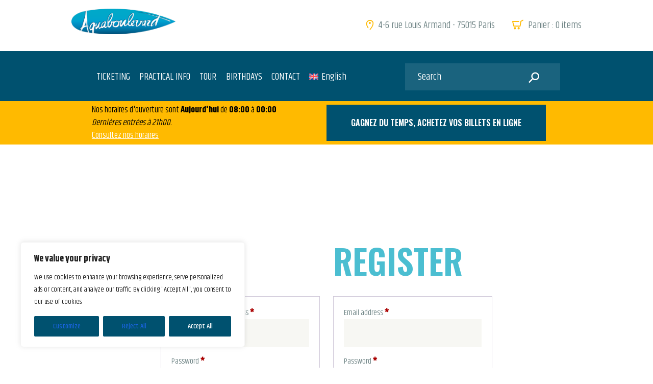

--- FILE ---
content_type: text/css
request_url: https://aquaboulevard.fr/wp-content/themes/playa/css/font-icons/css/fontello-embedded.css?ver=6.9
body_size: 190621
content:
@font-face {
  font-family: 'fontello';
  src: url('../font/fontello.eot?40575166');
  src: url('../font/fontello.eot?40575166#iefix') format('embedded-opentype'),
       url('../font/fontello.svg?40575166#fontello') format('svg');
  font-weight: normal;
  font-style: normal;
}
@font-face {
  font-family: 'fontello';
  src: url('[data-uri]') format('woff'),
       url('[data-uri]') format('truetype');
}
/* Chrome hack: SVG is rendered more smooth in Windozze. 100% magic, uncomment if you need it. */
/* Note, that will break hinting! In other OS-es font will be not as sharp as it could be */
/*
@media screen and (-webkit-min-device-pixel-ratio:0) {
  @font-face {
    font-family: 'fontello';
    src: url('../font/fontello.svg?40575166#fontello') format('svg');
  }
}
*/

[class^="icon-"]:before, [class*=" icon-"]:before {
  font-family: "fontello";
  font-style: normal;
  font-weight: normal;
  speak: never;

  display: inline-block;
  text-decoration: inherit;
  width: 1em;
  margin-right: .2em;
  text-align: center;
  /* opacity: .8; */

  /* For safety - reset parent styles, that can break glyph codes*/
  font-variant: normal;
  text-transform: none;

  /* fix buttons height, for twitter bootstrap */
  line-height: 1em;

  /* Animation center compensation - margins should be symmetric */
  /* remove if not needed */
  margin-left: .2em;

  /* you can be more comfortable with increased icons size */
  /* font-size: 120%; */
  
  /* Font smoothing. That was taken from TWBS */
  -webkit-font-smoothing: antialiased;
  -moz-osx-font-smoothing: grayscale;

  /* Uncomment for 3D effect */
  /* text-shadow: 1px 1px 1px rgba(127, 127, 127, 0.3); */
}

.icon-vcard:before { content: '\e800'; } /* '' */
.icon-pin:before { content: '\e801'; } /* '' */
.icon-reply:before { content: '\e802'; } /* '' */
.icon-reply-all:before { content: '\e803'; } /* '' */
.icon-forward:before { content: '\e804'; } /* '' */
.icon-print:before { content: '\e805'; } /* '' */
.icon-keyboard:before { content: '\e806'; } /* '' */
.icon-slider-left:before { content: '\e807'; } /* '' */
.icon-clock-empty:before { content: '\e808'; } /* '' */
.icon-hourglass:before { content: '\e809'; } /* '' */
.icon-login:before { content: '\e80a'; } /* '' */
.icon-logout:before { content: '\e80b'; } /* '' */
.icon-picture:before { content: '\e80c'; } /* '' */
.icon-brush:before { content: '\e80d'; } /* '' */
.icon-ccw:before { content: '\e80e'; } /* '' */
.icon-cw:before { content: '\e80f'; } /* '' */
.icon-refresh:before { content: '\e810'; } /* '' */
.icon-clock:before { content: '\e811'; } /* '' */
.icon-circle-empty:before { content: '\e812'; } /* '' */
.icon-circle-dot:before { content: '\e813'; } /* '' */
.icon-circle:before { content: '\e814'; } /* '' */
.icon-checkbox:before { content: '\e815'; } /* '' */
.icon-checkbox-empty:before { content: '\e816'; } /* '' */
.icon-book:before { content: '\e817'; } /* '' */
.icon-mail-empty:before { content: '\e818'; } /* '' */
.icon-mail:before { content: '\e819'; } /* '' */
.icon-phone:before { content: '\e81a'; } /* '' */
.icon-book-open:before { content: '\e81b'; } /* '' */
.icon-users-group:before { content: '\e81c'; } /* '' */
.icon-male:before { content: '\e81d'; } /* '' */
.icon-female:before { content: '\e81e'; } /* '' */
.icon-child:before { content: '\e81f'; } /* '' */
.icon-star:before { content: '\e820'; } /* '' */
.icon-globe:before { content: '\e821'; } /* '' */
.icon-mobile:before { content: '\e822'; } /* '' */
.icon-tablet-1:before { content: '\e823'; } /* '' */
.icon-laptop:before { content: '\e824'; } /* '' */
.icon-desktop:before { content: '\e825'; } /* '' */
.icon-cog:before { content: '\e826'; } /* '' */
.icon-cogs:before { content: '\e827'; } /* '' */
.icon-down:before { content: '\e828'; } /* '' */
.icon-wrench:before { content: '\e829'; } /* '' */
.icon-sliders:before { content: '\e82a'; } /* '' */
.icon-lock:before { content: '\e82b'; } /* '' */
.icon-trophy:before { content: '\e82c'; } /* '' */
.icon-spin3:before { content: '\e82d'; } /* '' */
.icon-spin1:before { content: '\e82e'; } /* '' */
.icon-spin2:before { content: '\e82f'; } /* '' */
.icon-spin4:before { content: '\e830'; } /* '' */
.icon-spin5:before { content: '\e831'; } /* '' */
.icon-spin6:before { content: '\e832'; } /* '' */
.icon-location:before { content: '\e833'; } /* '' */
.icon-address:before { content: '\e834'; } /* '' */
.icon-up:before { content: '\e835'; } /* '' */
.icon-right:before { content: '\e836'; } /* '' */
.icon-left:before { content: '\e837'; } /* '' */
.icon-music-light:before { content: '\e838'; } /* '' */
.icon-search-light:before { content: '\e839'; } /* '' */
.icon-mail-light:before { content: '\e83a'; } /* '' */
.icon-heart-light:before { content: '\e83b'; } /* '' */
.icon-dot:before { content: '\e83c'; } /* '' */
.icon-user-light:before { content: '\e83d'; } /* '' */
.icon-video-light:before { content: '\e83e'; } /* '' */
.icon-camera-light:before { content: '\e83f'; } /* '' */
.icon-photo-light:before { content: '\e840'; } /* '' */
.icon-attach-light:before { content: '\e841'; } /* '' */
.icon-lock-light:before { content: '\e842'; } /* '' */
.icon-eye-light:before { content: '\e843'; } /* '' */
.icon-tag-light:before { content: '\e844'; } /* '' */
.icon-thumbs-up-light:before { content: '\e845'; } /* '' */
.icon-pencil-light:before { content: '\e846'; } /* '' */
.icon-comment-light:before { content: '\e847'; } /* '' */
.icon-location-light:before { content: '\e848'; } /* '' */
.icon-cup-light:before { content: '\e849'; } /* '' */
.icon-trash-light:before { content: '\e84a'; } /* '' */
.icon-doc-light:before { content: '\e84b'; } /* '' */
.icon-key-light:before { content: '\e84c'; } /* '' */
.icon-database-light:before { content: '\e84d'; } /* '' */
.icon-megaphone-light:before { content: '\e84e'; } /* '' */
.icon-graduation-light:before { content: '\e84f'; } /* '' */
.icon-fire-light:before { content: '\e850'; } /* '' */
.icon-paper-plane-light:before { content: '\e851'; } /* '' */
.icon-cloud-light:before { content: '\e852'; } /* '' */
.icon-globe-light:before { content: '\e853'; } /* '' */
.icon-inbox-light:before { content: '\e854'; } /* '' */
.icon-cart:before { content: '\e855'; } /* '' */
.icon-resize-small:before { content: '\e856'; } /* '' */
.icon-desktop-light:before { content: '\e857'; } /* '' */
.icon-tv-light:before { content: '\e858'; } /* '' */
.icon-wallet-light:before { content: '\e859'; } /* '' */
.icon-t-shirt-light:before { content: '\e85a'; } /* '' */
.icon-lightbulb-light:before { content: '\e85b'; } /* '' */
.icon-clock-light:before { content: '\e85c'; } /* '' */
.icon-diamond-light:before { content: '\e85d'; } /* '' */
.icon-shop-light:before { content: '\e85e'; } /* '' */
.icon-sound-light:before { content: '\e85f'; } /* '' */
.icon-calendar-light:before { content: '\e860'; } /* '' */
.icon-food-light:before { content: '\e861'; } /* '' */
.icon-money-light:before { content: '\e862'; } /* '' */
.icon-params-light:before { content: '\e863'; } /* '' */
.icon-cog-light:before { content: '\e864'; } /* '' */
.icon-beaker-light:before { content: '\e865'; } /* '' */
.icon-note-light:before { content: '\e866'; } /* '' */
.icon-truck-light:before { content: '\e867'; } /* '' */
.icon-behance:before { content: '\e868'; } /* '' */
.icon-bitbucket:before { content: '\e869'; } /* '' */
.icon-cc:before { content: '\e86a'; } /* '' */
.icon-codeopen:before { content: '\e86b'; } /* '' */
.icon-css3:before { content: '\e86c'; } /* '' */
.icon-delicious:before { content: '\e86d'; } /* '' */
.icon-digg:before { content: '\e86e'; } /* '' */
.icon-dribbble:before { content: '\e86f'; } /* '' */
.icon-deviantart:before { content: '\e870'; } /* '' */
.icon-dropbox:before { content: '\e871'; } /* '' */
.icon-drupal:before { content: '\e872'; } /* '' */
.icon-facebook:before { content: '\e873'; } /* '' */
.icon-flickr:before { content: '\e874'; } /* '' */
.icon-foursquare:before { content: '\e875'; } /* '' */
.icon-git:before { content: '\e876'; } /* '' */
.icon-github:before { content: '\e877'; } /* '' */
.icon-gittip:before { content: '\e878'; } /* '' */
.icon-google:before { content: '\e879'; } /* '' */
.icon-gplus:before { content: '\e87a'; } /* '' */
.icon-gwallet:before { content: '\e87b'; } /* '' */
.icon-hacker-news:before { content: '\e87c'; } /* '' */
.icon-html5:before { content: '\e87d'; } /* '' */
.icon-instagramm:before { content: '\e87e'; } /* '' */
.icon-ioxhost:before { content: '\e87f'; } /* '' */
.icon-joomla:before { content: '\e880'; } /* '' */
.icon-jsfiddle:before { content: '\e881'; } /* '' */
.icon-lastfm:before { content: '\e882'; } /* '' */
.icon-linux:before { content: '\e883'; } /* '' */
.icon-linkedin:before { content: '\e884'; } /* '' */
.icon-maxcdn:before { content: '\e885'; } /* '' */
.icon-meanpath:before { content: '\e886'; } /* '' */
.icon-openid:before { content: '\e887'; } /* '' */
.icon-pagelines:before { content: '\e888'; } /* '' */
.icon-paypal:before { content: '\e889'; } /* '' */
.icon-qq:before { content: '\e88a'; } /* '' */
.icon-reddit:before { content: '\e88b'; } /* '' */
.icon-renren:before { content: '\e88c'; } /* '' */
.icon-skype:before { content: '\e88d'; } /* '' */
.icon-slack:before { content: '\e88e'; } /* '' */
.icon-slideshare:before { content: '\e88f'; } /* '' */
.icon-soundcloud:before { content: '\e890'; } /* '' */
.icon-spotify:before { content: '\e891'; } /* '' */
.icon-stackexchange:before { content: '\e892'; } /* '' */
.icon-stackoverflow:before { content: '\e893'; } /* '' */
.icon-steam:before { content: '\e894'; } /* '' */
.icon-stumbleupon:before { content: '\e895'; } /* '' */
.icon-tencent-weibo:before { content: '\e896'; } /* '' */
.icon-trello:before { content: '\e897'; } /* '' */
.icon-tumblr:before { content: '\e898'; } /* '' */
.icon-twitch:before { content: '\e899'; } /* '' */
.icon-twitter:before { content: '\e89a'; } /* '' */
.icon-vine:before { content: '\e89b'; } /* '' */
.icon-vkontakte:before { content: '\e89c'; } /* '' */
.icon-wechat:before { content: '\e89d'; } /* '' */
.icon-weibo:before { content: '\e89e'; } /* '' */
.icon-windows:before { content: '\e89f'; } /* '' */
.icon-wordpress:before { content: '\e8a0'; } /* '' */
.icon-xing:before { content: '\e8a1'; } /* '' */
.icon-yelp:before { content: '\e8a2'; } /* '' */
.icon-youtube:before { content: '\e8a3'; } /* '' */
.icon-yahoo:before { content: '\e8a4'; } /* '' */
.icon-lemon:before { content: '\e8a5'; } /* '' */
.icon-blank:before { content: '\e8a6'; } /* '' */
.icon-pinterest-circled:before { content: '\e8a7'; } /* '' */
.icon-heart-empty:before { content: '\e8a8'; } /* '' */
.icon-lock-open:before { content: '\e8a9'; } /* '' */
.icon-heart:before { content: '\e8aa'; } /* '' */
.icon-check:before { content: '\e8ab'; } /* '' */
.icon-cancel:before { content: '\e8ac'; } /* '' */
.icon-plus:before { content: '\e8ad'; } /* '' */
.icon-minus:before { content: '\e8ae'; } /* '' */
.icon-double-left:before { content: '\e8af'; } /* '' */
.icon-double-right:before { content: '\e8b0'; } /* '' */
.icon-double-up:before { content: '\e8b1'; } /* '' */
.icon-double-down:before { content: '\e8b2'; } /* '' */
.icon-help:before { content: '\e8b3'; } /* '' */
.icon-info:before { content: '\e8b4'; } /* '' */
.icon-link:before { content: '\e8b5'; } /* '' */
.icon-quote:before { content: '\e8b6'; } /* '' */
.icon-attach:before { content: '\e8b7'; } /* '' */
.icon-eye:before { content: '\e8b8'; } /* '' */
.icon-tag:before { content: '\e8b9'; } /* '' */
.icon-menu:before { content: '\e8ba'; } /* '' */
.icon-pencil:before { content: '\e8bb'; } /* '' */
.icon-feather:before { content: '\e8bc'; } /* '' */
.icon-code:before { content: '\e8bd'; } /* '' */
.icon-home:before { content: '\e8be'; } /* '' */
.icon-camera:before { content: '\e8bf'; } /* '' */
.icon-pictures:before { content: '\e8c0'; } /* '' */
.icon-video:before { content: '\e8c1'; } /* '' */
.icon-users:before { content: '\e8c2'; } /* '' */
.icon-user:before { content: '\e8c3'; } /* '' */
.icon-user-add:before { content: '\e8c4'; } /* '' */
.icon-comment-empty:before { content: '\e8c5'; } /* '' */
.icon-chat-empty:before { content: '\e8c6'; } /* '' */
.icon-bell:before { content: '\e8c7'; } /* '' */
.icon-star-empty:before { content: '\e8c8'; } /* '' */
.icon-dot2:before { content: '\e8c9'; } /* '' */
.icon-dot3:before { content: '\e8ca'; } /* '' */
.icon-note:before { content: '\e8cb'; } /* '' */
.icon-basket:before { content: '\e8cc'; } /* '' */
.icon-note2:before { content: '\e8cd'; } /* '' */
.icon-share:before { content: '\e8ce'; } /* '' */
.icon-doc:before { content: '\e8cf'; } /* '' */
.icon-doc-text:before { content: '\e8d0'; } /* '' */
.icon-file-pdf:before { content: '\e8d1'; } /* '' */
.icon-file-word:before { content: '\e8d2'; } /* '' */
.icon-file-excel:before { content: '\e8d3'; } /* '' */
.icon-file-powerpoint:before { content: '\e8d4'; } /* '' */
.icon-file-image:before { content: '\e8d5'; } /* '' */
.icon-file-archive:before { content: '\e8d6'; } /* '' */
.icon-file-audio:before { content: '\e8d7'; } /* '' */
.icon-file-video:before { content: '\e8d8'; } /* '' */
.icon-file-code:before { content: '\e8d9'; } /* '' */
.icon-trash-empty:before { content: '\e8da'; } /* '' */
.icon-trash:before { content: '\e8db'; } /* '' */
.icon-th-large:before { content: '\e8dc'; } /* '' */
.icon-th:before { content: '\e8dd'; } /* '' */
.icon-th-list:before { content: '\e8de'; } /* '' */
.icon-flag:before { content: '\e8df'; } /* '' */
.icon-attention:before { content: '\e8e0'; } /* '' */
.icon-play:before { content: '\e8e1'; } /* '' */
.icon-stop:before { content: '\e8e2'; } /* '' */
.icon-pause:before { content: '\e8e3'; } /* '' */
.icon-record:before { content: '\e8e4'; } /* '' */
.icon-to-end:before { content: '\e8e5'; } /* '' */
.icon-tools:before { content: '\e8e6'; } /* '' */
.icon-retweet:before { content: '\e8e7'; } /* '' */
.icon-to-start:before { content: '\e8e8'; } /* '' */
.icon-fast-forward:before { content: '\e8e9'; } /* '' */
.icon-fast-backward:before { content: '\e8ea'; } /* '' */
.icon-search:before { content: '\e8eb'; } /* '' */
.icon-slider-right:before { content: '\e8ec'; } /* '' */
.icon-rss:before { content: '\e8ed'; } /* '' */
.icon-down-big-1:before { content: '\e8ee'; } /* '' */
.icon-left-big-1:before { content: '\e8ef'; } /* '' */
.icon-right-big-1:before { content: '\e8f0'; } /* '' */
.icon-up-big-1:before { content: '\e8f1'; } /* '' */
.icon-comment-2:before { content: '\e8f2'; } /* '' */
.icon-comment:before { content: '\e8f3'; } /* '' */
.icon-eye-2:before { content: '\e8f4'; } /* '' */
.icon-tablet:before { content: '\e8f5'; } /* '' */
.icon-bathtub:before { content: '\e8f6'; } /* '' */
.icon-comb:before { content: '\e8f7'; } /* '' */
.icon-calendar:before { content: '\e8f8'; } /* '' */
.icon-search-alt:before { content: '\e8f9'; } /* '' */
.icon-white:before { content: '\e8fa'; } /* '' */
.icon-home-alt:before { content: '\e8fb'; } /* '' */
.icon-timer:before { content: '\e8fc'; } /* '' */
.icon-locator:before { content: '\e8fd'; } /* '' */
.icon-cup:before { content: '\e8fe'; } /* '' */
.icon-currency:before { content: '\e8ff'; } /* '' */
.icon-box:before { content: '\e900'; } /* '' */
.icon-quote-left:before { content: '\e901'; } /* '' */
.icon-quote-right:before { content: '\e902'; } /* '' */
.icon-volume-up:before { content: '\e903'; } /* '' */
.icon-volume-off:before { content: '\e904'; } /* '' */
.icon-volume:before { content: '\e905'; } /* '' */
.icon-volume-down:before { content: '\e906'; } /* '' */
.icon-arrow-left-alt:before { content: '\e907'; } /* '' */
.icon-arrow-right-alt:before { content: '\e908'; } /* '' */
.icon-thumbs-up:before { content: '\e909'; } /* '' */
.icon-thumbs-down:before { content: '\e90a'; } /* '' */
.icon-speech:before { content: '\e90b'; } /* '' */
.icon-sphere:before { content: '\e90c'; } /* '' */
.icon-light:before { content: '\e90d'; } /* '' */
.icon-apple-mouse:before { content: '\e90e'; } /* '' */
.icon-arrow-down:before { content: '\e90f'; } /* '' */
.icon-arrow-left:before { content: '\e910'; } /* '' */
.icon-arrow-right:before { content: '\e911'; } /* '' */
.icon-arrow-up:before { content: '\e912'; } /* '' */
.icon-search-2:before { content: '\e913'; } /* '' */
.icon-cd-light:before { content: '\e914'; } /* '' */
.icon-mobile-light:before { content: '\e915'; } /* '' */
.icon-clear-button:before { content: '\e916'; } /* '' */
.icon-binoculars:before { content: '\e917'; } /* '' */
.icon-resize-full:before { content: '\e918'; } /* '' */
.icon-truck:before { content: '\e919'; } /* '' */
.icon-clipboard:before { content: '\e91a'; } /* '' */
.icon-email:before { content: '\e91b'; } /* '' */
.icon-modem:before { content: '\e91c'; } /* '' */
.icon-parking:before { content: '\e91d'; } /* '' */
.icon-swimming-pool:before { content: '\e91e'; } /* '' */
.icon-user-alt:before { content: '\e91f'; } /* '' */
.icon-user-plus:before { content: '\e920'; } /* '' */
.icon-user-times:before { content: '\e921'; } /* '' */
.icon-play-button:before { content: '\e922'; } /* '' */
.icon-summer:before { content: '\e923'; } /* '' */
.icon-wireless-antenna:before { content: '\e924'; } /* '' */
.icon-floor:before { content: '\e925'; } /* '' */
.icon-home-2:before { content: '\e926'; } /* '' */
.icon-wireless:before { content: '\e927'; } /* '' */
.icon-ironing:before { content: '\e928'; } /* '' */
.icon-down-big:before { content: '\e929'; } /* '' */
.icon-left-big:before { content: '\e92a'; } /* '' */
.icon-right-big:before { content: '\e92b'; } /* '' */
.icon-up-big:before { content: '\e92c'; } /* '' */
.icon-laundry:before { content: '\e92d'; } /* '' */
.icon-fax-2:before { content: '\e92e'; } /* '' */
.icon-phone-2:before { content: '\e92f'; } /* '' */
.icon-tools-2:before { content: '\e930'; } /* '' */
.icon-checkbox-2:before { content: '\e931'; } /* '' */
.icon-map:before { content: '\e932'; } /* '' */
.icon-newspaper:before { content: '\e933'; } /* '' */
.icon-note-2:before { content: '\e934'; } /* '' */
.icon-picture-2:before { content: '\e935'; } /* '' */
.icon-radio-tower:before { content: '\e936'; } /* '' */
.icon-video-2:before { content: '\e937'; } /* '' */
.icon-down-arrow:before { content: '\e938'; } /* '' */
.icon-left-arrow:before { content: '\e939'; } /* '' */
.icon-right-arrow:before { content: '\e93a'; } /* '' */
.icon-up-arrow:before { content: '\e93b'; } /* '' */
.icon-menu-2:before { content: '\e93c'; } /* '' */
.icon-cart-2:before { content: '\e93d'; } /* '' */
.icon-bonfire:before { content: '\e93e'; } /* '' */
.icon-flags:before { content: '\e93f'; } /* '' */
.icon-zoom-in:before { content: '\e940'; } /* '' */
.icon-icon_phone:before { content: '\e941'; } /* '' */
.icon-icon4:before { content: '\e942'; } /* '' */
.icon-linkedin-1:before { content: '\e943'; } /* '' */
.icon-icon_facebook:before { content: '\e944'; } /* '' */
.icon-icon_pin:before { content: '\e945'; } /* '' */
.icon-icon_envelope:before { content: '\e946'; } /* '' */
.icon-icon1:before { content: '\e947'; } /* '' */
.icon-icon_twitter:before { content: '\e948'; } /* '' */
.icon-icon5:before { content: '\e949'; } /* '' */
.icon-icon_clock:before { content: '\e94a'; } /* '' */
.icon-icon2:before { content: '\e94b'; } /* '' */
.icon-icon6:before { content: '\e94c'; } /* '' */
.icon-icon_cart:before { content: '\e94d'; } /* '' */
.icon-google+:before { content: '\e94e'; } /* '' */
.icon-icon3:before { content: '\e94f'; } /* '' */
.icon-eye-1:before { content: '\e950'; } /* '' */
.icon-eye_small:before { content: '\e951'; } /* '' */
.icon-heart-1:before { content: '\e952'; } /* '' */
.icon-reply_small:before { content: '\e953'; } /* '' */
.icon-plus-1:before { content: '\e954'; } /* '' */
.icon-tik-tok:before { content: '\e955'; } /* '' */
.icon-twitter-1:before { content: '\e956'; } /* '' */
.icon-resize-full-alt:before { content: '\f0b2'; } /* '' */
.icon-ambulance:before { content: '\f0f9'; } /* '' */
.icon-euro:before { content: '\f153'; } /* '' */
.icon-pound:before { content: '\f154'; } /* '' */
.icon-dollar:before { content: '\f155'; } /* '' */
.icon-yen:before { content: '\f157'; } /* '' */
.icon-rouble:before { content: '\f158'; } /* '' */
.icon-car:before { content: '\f1b9'; } /* '' */
.icon-taxi:before { content: '\f1ba'; } /* '' */
.icon-bicycle:before { content: '\f206'; } /* '' */
.icon-bus:before { content: '\f207'; } /* '' */
.icon-ship:before { content: '\f21a'; } /* '' */
.icon-motorcycle:before { content: '\f21c'; } /* '' */
.icon-train:before { content: '\f238'; } /* '' */
.icon-subway:before { content: '\f239'; } /* '' */


--- FILE ---
content_type: text/css
request_url: https://aquaboulevard.fr/wp-content/themes/playa/plugins/woocommerce/woocommerce.css
body_size: 9553
content:
/* Common styles
----------------------------------------------------------------- */
body.woocommerce-page table th,
body.woocommerce-page table td {
    border-width: 0;
}

/* Buttons */
#btn-buy,
.woocommerce .button,
.woocommerce-page .button,
.woocommerce a.button,
.woocommerce button.button,
.woocommerce input.button .woocommerce #respond input#submit,
.woocommerce input[type="button"],
.woocommerce-page input[type="button"],
.woocommerce input[type="submit"],
.woocommerce-page input[type="submit"],
.woocommerce .woocommerce-message .button,
.woocommerce ul.products li.product .button,
.woocommerce div.product form.cart .button,
.woocommerce #review_form #respond p.form-submit input[type="submit"],
.woocommerce-page #review_form #respond p.form-submit input[type="submit"],
.woocommerce table.my_account_orders .order-actions .button,
.yith-woocompare-widget a.clear-all,
/* Disabled state */
.woocommerce #respond input#submit.disabled,
.woocommerce #respond input#submit:disabled,
.woocommerce #respond input#submit[disabled]:disabled,
.woocommerce a.button.disabled,
.woocommerce a.button:disabled,
.woocommerce a.button[disabled]:disabled,
.woocommerce button.button.disabled,
.woocommerce button.button:disabled,
.woocommerce button.button[disabled]:disabled,
.woocommerce input.button.disabled,
.woocommerce input.button:disabled,
.woocommerce input.button[disabled]:disabled {
    padding: 0.72em 1.6em 0.75em;
}

/* Shop Listing
----------------------------------------------------------------- */

.woocommerce ul.products:before,
.woocommerce-page ul.products:before,
.woocommerce .products ul:before,
.woocommerce-page .products ul:before,
.woocommerce div.product #reviews .comment:before,
.woocommerce-page div.product #reviews .comment:before,
.woocommerce #content div.product #reviews .comment:before,
.woocommerce-page #content div.product #reviews .comment:before,
.woocommerce .woocommerce-pagination ul.page-numbers:before,
.woocommerce-page .woocommerce-pagination ul.page-numbers:before {
    display: none;
}

.woocommerce .list_products_header,
.woocommerce-page .list_products_header {
    padding: 1em 0;
    margin-bottom: 2em;
    display: none;
}

.woocommerce .woocommerce-breadcrumb {
    font-size: 0.9333em;
    display: none;
}

.woocommerce .post_item_single .woocommerce-breadcrumb {
    margin: -1.2em 0 3em;
}

.woocommerce .page-title {
    margin: 0;
    text-align: center;
    font-size: 2em;
}

.woocommerce .playa_shop_mode_buttons,
.woocommerce-page .playa_shop_mode_buttons {
    float: left;
    font-size: 1.6em !important;
    margin: 0 0.5em 1.25em 0 !important;
    display: block;
}

.woocommerce .playa_shop_mode_buttons a + a,
.woocommerce-page .playa_shop_mode_buttons a + a {
    margin-left: 0.5em;
}

.woocommerce .product-type-grouped .grouped_form .single_add_to_cart_button {
    margin-top: 1.5em !important;
}

.woocommerce .woocommerce-message .button,
.woocommerce ul.products li.product .button,
.woocommerce div.product form.cart .button {
    margin-top: 0;
}

.woocommerce ul.products li.product.outofstock a[class*="add_to_cart"] {
    display: none;
}

.woocommerce .woocommerce-result-count {
    margin: 1.2em 0.5em 1.2em 0;
    display: none;
}

.woocommerce .woocommerce-ordering {
    margin-top: 0;
    margin-bottom: 4.7em;
    position: relative;
}


.woocommerce ul.products li.product > .post_item.post_layout_thumbs {
    display: inline-block;
    vertical-align: top;
    width: 100%;
    height: 100%;
    -webkit-box-sizing: border-box;
    -ms-box-sizing: border-box;
    box-sizing: border-box;
}

.woocommerce ul.products li.product-category mark,
.woocommerce-page ul.products li.product-category mark {
    background: none;
}

.woocommerce ul.products li.product .post_item,
.woocommerce-page ul.products li.product .post_item {
    margin-bottom: 0;
    border: 3px solid;
    transition: all ease 0.3s;
}

.woocommerce ul.products li.product .post_featured {
    overflow: hidden;
    margin: 2.1rem 3rem 0;
}

/* Thumbs mode */
.woocommerce ul.products li.product a img,
.woocommerce-page ul.products li.product a img,
.woocommerce ul.products li.product a:hover img,
.woocommerce-page ul.products li.product a:hover img {
    margin: 0;
    box-shadow: none;
}

.woocommerce ul.products li.product .onsale,
.woocommerce-page ul.products li.product .onsale {
    font-size: 11px;
    height: 4em;
    line-height: 4.2em;
    margin: 0;
    padding: 0;
    right: 5%;
    text-transform: uppercase;
    top: 5%;
    width: 4em;
}

.woocommerce ul.products li.product strong {
    margin-top: 0.5em;
}

.woocommerce ul.products li.product .post_data,
.woocommerce-page ul.products li.product .post_data {
    padding: 1.35em 1.5em 2.8em;
    text-align: center;
    overflow: hidden;
}

.woocommerce ul.products li.product .post_featured:not(.hover_none) + .post_data .add_to_cart_button,
.woocommerce-page ul.products li.product .post_featured:not(.hover_none) + .post_data .add_to_cart_button {
    display: none;
}

.woocommerce ul.products li.product .post_data a.button,
.woocommerce ul.products li.product .post_data .add_to_cart_button,
.woocommerce ul.products li.product .post_data .product_type_variable,
.woocommerce ul.products li.product .post_data .product_type_external,
.woocommerce-page ul.products li.product .post_data .add_to_cart_button,
.woocommerce-page ul.products li.product .post_data .product_type_grouped {
    margin-top: 1.75rem;
}

.woocommerce ul.products li.product .post_header .post_tags {
    font-size: 1em;
    font-weight: 400;
    font-style: italic;
    line-height: 1.4em;
    letter-spacing: 0;
    margin-bottom: 0.5em;
}

.woocommerce ul.products li.product .post_header,
.woocommerce-page ul.products li.product .post_header {
    margin-bottom: 0;
}

.woocommerce ul.products li.product .woocommerce-loop-category__title,
.woocommerce ul.products li.product .woocommerce-loop-product__title,
.woocommerce ul.products li.product h3 {
    font-size: 0.941em;
    font-weight: 600;
    line-height: 1.38;
    text-transform: uppercase;
    padding: 0;
    margin: 0 auto;
    max-width: 40%;
}

.woocommerce .shop_mode_list ul.products li.product .woocommerce-loop-category__title,
.woocommerce .shop_mode_list ul.products li.product .woocommerce-loop-product__title,
.woocommerce .shop_mode_list ul.products li.product h3 {
    max-width: none;
}

.woocommerce ul.products li.product .price,
.woocommerce-page ul.products li.product .price {
    margin: 0.6em 0 0;
    line-height: 1.2em;
    font-size: 1.471em;
    font-weight: 500;
}

span.amount {
    line-height: 1em;
}

span.amount > .decimals {
    position: relative;
    display: inline;
    font-size: 0.75em;
    line-height: 1em;
    margin-left: 0.2em;
    vertical-align: top;
}

.woocommerce ul.products li.product .price .decimals,
.woocommerce-page ul.products li.product .price .decimals {
    top: -0.2em;
}

.woocommerce ul.products li.product .price ins {
    text-decoration: none;
    font-weight: inherit;
    font-style: inherit;
}

.woocommerce ul.products li.product .price del {
    display: inline-block;
    margin-right: 6px;
    font-size: 0.8em;
    opacity: 1;
    text-decoration: none;
    position: relative;
}

.woocommerce ul.products li.product .price del:before {
    content: ' ';
    position: absolute;
    top: 45%;
    left: 0;
    width: 100%;
    height: 1px;
}


.woocommerce ul.products,
.woocommerce-page ul.products {
    margin-right: -2em;
    margin-bottom: 0;
    display: -webkit-flex;
    display: -ms-flexbox;
    display: flex;
    -webkit-flex-wrap: wrap;
    -ms-flex-wrap: wrap;
    flex-wrap: wrap;
}

.woocommerce.sidebar_show ul.products.columns-4,
.woocommerce ul.products.columns-5,
.woocommerce ul.products.columns-6,
.woocommerce ul.products.columns-7,
.woocommerce ul.products.columns-8,
.woocommerce-page.sidebar_show ul.products.columns-4,
.woocommerce-page ul.products.columns-5,
.woocommerce-page ul.products.columns-6,
.woocommerce-page ul.products.columns-7,
.woocommerce-page ul.products.columns-8 {
    font-size: 0.9286em;
}

.woocommerce.sidebar_show ul.products.columns-4 a.button,
.woocommerce ul.products.columns-5 a.button,
.woocommerce ul.products.columns-6 a.button,
.woocommerce-page.sidebar_show ul.products.columns-4 a.button,
.woocommerce-page ul.products.columns-5 a.button,
.woocommerce-page ul.products.columns-6 a.button {
    padding: 1em 1.5em;
}

.woocommerce ul.products li.product > .post_item.post_layout_thumbs,
.woocommerce-page ul.products li.product > .post_item.post_layout_thumbs {
    display: -webkit-flex;
    display: -ms-flexbox;
    display: flex;
    -webkit-flex-direction: column;
    -ms-flex-direction: column;
    flex-direction: column;
    -webkit-box-sizing: border-box;
    -ms-box-sizing: border-box;
    box-sizing: border-box;
    width: 100%;
    height: 100%;
}

.woocommerce .products.related ul.products li.product > .post_item.post_layout_thumbs,
.woocommerce-page .products.related ul.products li.product > .post_item.post_layout_thumbs {
    height: auto;
}

.woocommerce ul.products li.product,
.woocommerce[class*="columns-"] ul.products li.product,
.woocommerce ul.products[class*="columns-"] li.product,
.woocommerce-page ul.products li.product,
.woocommerce-page[class*="columns-"] ul.products li.product,
.woocommerce-page ul.products[class*="columns-"] li.product {
    margin: 0;
    clear: none;
    padding: 0 2em 2em 0;
    position: relative;
    width: 50%;
    -webkit-box-sizing: border-box;
    -ms-box-sizing: border-box;
    box-sizing: border-box;
}

.woocommerce.columns-1 ul.products li.product,
.woocommerce ul.products.columns-1 li.product,
.woocommerce ul.products li.product.column-1_1,
.woocommerce .related.products ul.products.columns-1 li.product,
.woocommerce .related.products ul.products li.product.column-1_1,
.woocommerce .upcells.products ul.products.columns-1 li.product,
.woocommerce .upcells.products ul.products li.product.column-1_1,
.woocommerce-page.columns-1 ul.products li.product,
.woocommerce-page ul.products.columns-1 li.product,
.woocommerce-page ul.products li.product.column-1_1,
.woocommerce-page .related.products ul.products.columns-1 li.product,
.woocommerce-page .related.products ul.products li.product.column-1_1,
.woocommerce-page .upcells.products ul.products.columns-1 li.product,
.woocommerce-page .upcells.products ul.products li.product.column-1_1 {
    width: 100%;
}

.woocommerce.columns-2 ul.products li.product,
.woocommerce ul.products.columns-2 li.product,
.woocommerce ul.products li.product.column-1_2,
.woocommerce .related.products ul.products.columns-2 li.product,
.woocommerce .related.products ul.products li.product.column-1_2,
.woocommerce .upcells.products ul.products.columns-2 li.product,
.woocommerce .upcells.products ul.products li.product.column-1_2,
.woocommerce-page.columns-2 ul.products li.product,
.woocommerce-page ul.products.columns-2 li.product,
.woocommerce-page ul.products li.product.column-1_2,
.woocommerce-page .related.products ul.products.columns-2 li.product,
.woocommerce-page .related.products ul.products li.product.column-1_2,
.woocommerce-page .upcells.products ul.products.columns-2 li.product,
.woocommerce-page .upcells.products ul.products li.product.column-1_2 {
    width: 50%;
}

.woocommerce.columns-3 ul.products li.product,
.woocommerce ul.products.columns-3 li.product,
.woocommerce ul.products li.product.column-1_3,
.woocommerce .related.products ul.products.columns-3 li.product,
.woocommerce .related.products ul.products li.product.column-1_3,
.woocommerce .upcells.products ul.products.columns-3 li.product,
.woocommerce .upcells.products ul.products li.product.column-1_3,
.woocommerce-page.columns-3 ul.products li.product,
.woocommerce-page ul.products.columns-3 li.product,
.woocommerce-page ul.products li.product.column-1_3,
.woocommerce-page .related.products ul.products.columns-3 li.product,
.woocommerce-page .related.products ul.products li.product.column-1_3,
.woocommerce-page .upcells.products ul.products.columns-3 li.product,
.woocommerce-page .upcells.products ul.products li.product.column-1_3 {
    width: 33.3333333333%;
}

.woocommerce.columns-4 ul.products li.product,
.woocommerce ul.products.columns-4 li.product,
.woocommerce ul.products li.product.column-1_4,
.woocommerce .related.products ul.products.columns-4 li.product,
.woocommerce .related.products ul.products li.product.column-1_4,
.woocommerce .upcells.products ul.products.columns-4 li.product,
.woocommerce .upcells.products ul.products li.product.column-1_4,
.woocommerce-page.columns-4 ul.products li.product,
.woocommerce-page ul.products.columns-4 li.product,
.woocommerce-page ul.products li.product.column-1_4,
.woocommerce-page .related.products ul.products.columns-4 li.product,
.woocommerce-page .related.products ul.products li.product.column-1_4,
.woocommerce-page .upcells.products ul.products.columns-4 li.product,
.woocommerce-page .upcells.products ul.products li.product.column-1_4 {
    width: 25%;
}

.woocommerce.columns-5 ul.products li.product,
.woocommerce ul.products.columns-5 li.product,
.woocommerce ul.products li.product.column-1_5,
.woocommerce .related.products ul.products.columns-5 li.product,
.woocommerce .related.products ul.products li.product.column-1_5,
.woocommerce .upcells.products ul.products.columns-5 li.product,
.woocommerce .upcells.products ul.products li.product.column-1_5,
.woocommerce-page.columns-5 ul.products li.product,
.woocommerce-page ul.products.columns-5 li.product,
.woocommerce-page ul.products li.product.column-1_5,
.woocommerce-page .related.products ul.products.columns-5 li.product,
.woocommerce-page .related.products ul.products li.product.column-1_5,
.woocommerce-page .upcells.products ul.products.columns-5 li.product,
.woocommerce-page .upcells.products ul.products li.product.column-1_5 {
    width: 20%;
}

.woocommerce.columns-6 ul.products li.product,
.woocommerce ul.products.columns-6 li.product,
.woocommerce ul.products li.product.column-1_6,
.woocommerce .related.products ul.products.columns-6 li.product,
.woocommerce .related.products ul.products li.product.column-1_6,
.woocommerce .upcells.products ul.products.columns-6 li.product,
.woocommerce .upcells.products ul.products li.product.column-1_6,
.woocommerce-page.columns-6 ul.products li.product,
.woocommerce-page ul.products.columns-6 li.product,
.woocommerce-page ul.products li.product.column-1_6,
.woocommerce-page .related.products ul.products.columns-6 li.product,
.woocommerce-page .related.products ul.products li.product.column-1_6,
.woocommerce-page .upcells.products ul.products.columns-6 li.product,
.woocommerce-page .upcells.products ul.products li.product.column-1_6 {
    width: 16.6666666667%;
}

.woocommerce.columns-7 ul.products li.product,
.woocommerce ul.products.columns-7 li.product,
.woocommerce ul.products li.product.column-1_7,
.woocommerce .related.products ul.products.columns-7 li.product,
.woocommerce .related.products ul.products li.product.column-1_7,
.woocommerce .upcells.products ul.products.columns-7 li.product,
.woocommerce .upcells.products ul.products li.product.column-1_7,
.woocommerce-page.columns-7 ul.products li.product,
.woocommerce-page ul.products.columns-7 li.product,
.woocommerce-page ul.products li.product.column-1_7,
.woocommerce-page .related.products ul.products.columns-7 li.product,
.woocommerce-page .related.products ul.products li.product.column-1_7,
.woocommerce-page .upcells.products ul.products.columns-7 li.product,
.woocommerce-page .upcells.products ul.products li.product.column-1_7 {
    width: 14.2857142857%;
}

.woocommerce.columns-8 ul.products li.product,
.woocommerce ul.products.columns-8 li.product,
.woocommerce ul.products li.product.column-1_8,
.woocommerce .related.products ul.products.columns-8 li.product,
.woocommerce .related.products ul.products li.product.column-1_8,
.woocommerce .upcells.products ul.products.columns-8 li.product,
.woocommerce .upcells.products ul.products li.product.column-1_8,
.woocommerce-page.columns-8 ul.products li.product,
.woocommerce-page ul.products.columns-8 li.product,
.woocommerce-page ul.products li.product.column-1_8,
.woocommerce-page .related.products ul.products.columns-8 li.product,
.woocommerce-page .related.products ul.products li.product.column-1_8,
.woocommerce-page .upcells.products ul.products.columns-8 li.product,
.woocommerce-page .upcells.products ul.products li.product.column-1_8 {
    width: 12.5%;
}

/* List mode */
.woocommerce .shop_mode_list ul.products li.product,
.woocommerce-page .shop_mode_list ul.products li.product {
    overflow: hidden;
    margin: 0;
    float: none;
    width: 100% !important;
}

.woocommerce .shop_mode_list ul.products li.product .post_item,
.woocommerce-page .shop_mode_list ul.products li.product .post_item {
    overflow: hidden;
    text-align: left;
    border: none;
}

.woocommerce .shop_mode_list ul.products li.product + li.product .post_item,
.woocommerce-page .shop_mode_list ul.products li.product + li.product .post_item {
    border-top: 1px solid #ddd;
    margin-top: 3em;
    padding-top: 5em;
}

.woocommerce .shop_mode_list ul.products li.product .post_data,
.woocommerce-page .shop_mode_list ul.products li.product .post_data {
    height: auto;
    overflow: hidden;
    text-align: left;
    padding: 0;
}

.woocommerce .shop_mode_list ul.products li.product .post_featured,
.woocommerce-page .shop_mode_list ul.products li.product .post_featured {
    float: left;
    padding: 3.8rem 0;
    margin: 0 2em 0 0;
    width: 33%;
    max-width: 270px;
    position: relative;
    border: 1px solid #ddd;
}

.woocommerce .shop_mode_list ul.products li.product .description,
.woocommerce-page .shop_mode_list ul.products li.product .description {
    margin-bottom: 1.5em;
    line-height: 1.3em;
    overflow: hidden;
    max-height: 6.6em;
}

.woocommerce .shop_mode_list ul.products li.product-category .description,
.woocommerce-page .shop_mode_list ul.products li.product-category .description {
    border-bottom: none;
}

.woocommerce .shop_mode_list ul.products li.product .post_content,
.woocommerce-page .shop_mode_list ul.products li.product .post_content {
    margin: 1.2em 0 1.6em;
}

.woocommerce .shop_mode_list ul.products li.product .description p,
.woocommerce-page .shop_mode_list ul.products li.product .description p,
.woocommerce .shop_mode_list ul.products li.product .description ul,
.woocommerce-page .shop_mode_list ul.products li.product .description ul {
    padding-bottom: 0;
    margin-bottom: 0;
    line-height: 1.3em;
}

.woocommerce .shop_mode_list ul.products li.product .price,
.woocommerce-page .shop_mode_list ul.products li.product .price {
    line-height: 1em;
    margin: 0;
    font-size: 1.471em;
    font-weight: 500;
}

.woocommerce a.added_to_cart,
.woocommerce-page a.added_to_cart {
    padding: 1.3em 0 0 1em;
    line-height: 1em;
}

.woocommerce #respond input#submit.loading:after,
.woocommerce a.button.loading:after,
.woocommerce button.button.loading:after,
.woocommerce input.button.loading:after {
    display: none;
}


/* Rating stars */
.woocommerce .products .star-rating {
    float: none;
    margin: 0.6em auto -0.6em;
}

.woocommerce ul.products li.product .post_header {
    position: relative;
    overflow: visible;
}

.woocommerce ul.products li.product .star-rating {
    position: absolute;
    top: -1.6em;
    left: 50%;
    margin: 0;
    font-size: 0.7em;
    width: 5.4em;
    -webkit-transform: translateX(-50%);
    -ms-transform: translateX(-50%);
    transform: translateX(-50%);
}

.woocommerce ul.cart_list li .star-rating,
.woocommerce ul.product_list_widget li .star-rating {
    font-size: 0.7em;
    width: 6em;
}

.woocommerce .shop_mode_list .products .star-rating,
.woocommerce .shop_mode_list ul.products li.product .star-rating {
    position: relative;
    top: auto;
    left: auto;
    font-size: 0.8em;
    float: none;
    margin: 0.5em 0 0;
    -webkit-transform: none;
    -ms-transform: none;
    transform: none;
}

.woocommerce .products .star-rating:before,
.woocommerce .products .star-rating span {
    top: 1px;
}


/* Single product decoration
---------------------------------------------------------------------------- */

/* Messages */
.woocommerce .woocommerce-error .button,
.woocommerce .woocommerce-info .button,
.woocommerce .woocommerce-message .button {
    margin: 0 0 0.5em 1em;
}

.woocommerce-error,
.woocommerce-info,
.woocommerce-message {
  margin-bottom: 2.5rem;
  line-height: 1.2em;
}
  .woocommerce-error:before,
  .woocommerce-info:before,
  .woocommerce-message:before {
    top: 50%;
    -webkit-transform: translateY(-50%);
    -ms-transform: translateY(-50%);
    transform: translateY(-50%);
}

.woocommerce-info,
.woocommerce-message {
  display: -webkit-box;
  display: -ms-flexbox;
  display: flex;
  -webkit-box-align: center;
  -ms-flex-align: center;
  align-items: center;
  -webkit-box-pack: justify;
  -ms-flex-pack: justify;
  justify-content: space-between;
}
  .woocommerce-message .wc-forward {
    -webkit-box-ordinal-group: 3;
    -ms-flex-order: 2;
    order: 2;
    margin-left: 15px;
}

.woocommerce .wc-block-components-notice-banner {
  border-width: 3px 0 0;
  border-radius: 0;
  font-size: 1em;
  -webkit-box-align: center;
  -ms-flex-align: center;
  align-items: center;
}
  .woocommerce .wc-block-components-notice-banner > .wc-block-components-notice-banner__content {
    display: -webkit-box;
    display: -ms-flexbox;
    display: flex;
    -webkit-box-align: center;
    -ms-flex-align: center;
    align-items: center;
    gap: 10px;
}
    .woocommerce .wc-block-components-notice-banner > .wc-block-components-notice-banner__content .wc-forward {
      padding: 1.27em 1.75em !important;
      text-decoration: none;
      -webkit-box-ordinal-group: 3;
      -ms-flex-order: 2;
      order: 2;
      opacity: 1;
    }
    .woocommerce .wc-block-components-notice-banner > .wc-block-components-notice-banner__content ol, .woocommerce .wc-block-components-notice-banner > .wc-block-components-notice-banner__content ul {
      margin-left: 16px;
    }
  .woocommerce .wc-block-components-notice-banner.is-success > .wc-block-components-notice-banner__content {
    -webkit-box-pack: justify;
    -ms-flex-pack: justify;
    justify-content: space-between;
}

.woocommerce-NoticeGroup-checkout .wc-block-components-notice-banner > .wc-block-components-notice-banner__content {
  -webkit-box-orient: vertical;
  -webkit-box-direction: normal;
  -ms-flex-direction: column;
  flex-direction: column;
  -webkit-box-align: start;
  -ms-flex-align: start;
  align-items: flex-start;
}

.woocommerce-error::after,
.woocommerce-info::after,
.woocommerce-message::after {
    display: none;
}

/* Title */
.woocommerce div.product .product_title {
    display: none;
    margin: -0.35em 0 0;
}

/* Price */
.woocommerce div.product p.price,
.woocommerce div.product span.price {
    position: relative;
    font-size: 2.941em;
    font-weight: 500;
    line-height: 1.66;
    text-transform: uppercase;
}

.woocommerce div.product p.price {
    margin: -1.4rem 0 2.1rem;
}

.woocommerce div.product p.price ins {
    text-decoration: none;
    font-style: normal;
    font-weight: 400;
}

.woocommerce div.product p.price del {
    font-size: 0.75em;
    font-style: normal;
    font-weight: 400;
}

/* Images and thumbnails */
.woocommerce-main-image {
    position: relative;
    display: block;
}

.woocommerce div.product div.images,
.woocommerce #content div.product div.images,
.woocommerce-page div.product div.images,
.woocommerce-page #content div.product div.images {
    margin-bottom: 2em;
    width: 40%;
    float: left;
}

.woocommerce div.product div.images img {
    border: 1px solid #ddd;
    -webkit-box-sizing: border-box;
    -ms-box-sizing: border-box;
    box-sizing: border-box;
}

.woocommerce div.product div.images .woocommerce-product-gallery__image:first-child {
    margin-bottom: 6px;
}

.woocommerce div.product div.images .woocommerce-product-gallery__image:nth-child(n+2) {
    padding: 0 6px 6px 0;
    -webkit-box-sizing: border-box;
    -ms-box-sizing: border-box;
    box-sizing: border-box;
}

/* Built-in images slider */
.woocommerce div.product div.images .woocommerce-product-gallery__wrapper {
    max-width: none;
}

.woocommerce div.product div.images .woocommerce-product-gallery__wrapper .woocommerce-product-gallery__image:first-child {
    margin-bottom: 0;
}

.woocommerce div.product div.images .woocommerce-product-gallery__wrapper .woocommerce-product-gallery__image:nth-child(n+2) {
    padding: 0;
}

.woocommerce div.product div.images .woocommerce-product-gallery__wrapper .woocommerce-product-gallery__image img {
    border: none;
}

.woocommerce div.product div.images .flex-viewport {
    border: 1px solid #ddd;
    margin-bottom: 6px;
}

.woocommerce div.product div.images .flex-control-thumbs li {
    padding: 0 6px 6px 0;
    -webkit-box-sizing: border-box;
    -ms-box-sizing: border-box;
    box-sizing: border-box;
}

.woocommerce div.product span.onsale {
    z-index: 1;
    left: 2em;
    top: 2em;
    font-size: 12px;
    line-height: 5.8em;
    width: 5.5em;
    height: 5.5em;
    margin: 0;
    padding: 0;
    text-transform: uppercase;
}

.woocommerce div.product div.thumbnails > div,
.woocommerce div.product div.thumbnails > ul {
    max-height: 12em;
}

.woocommerce #content div.product div.thumbnails a,
.woocommerce div.product div.thumbnails a,
.woocommerce-page #content div.product div.thumbnails a,
.woocommerce-page div.product div.thumbnails a {
    margin-right: 1.5%;
    width: 18.5%;
    position: relative;
    -webkit-box-sizing: border-box;
    -ms-box-sizing: border-box;
    box-sizing: border-box;
}

.woocommerce #content div.product div.thumbnails a:hover,
.woocommerce div.product div.thumbnails a:hover,
.woocommerce-page #content div.product div.thumbnails a:hover,
.woocommerce-page div.product div.thumbnails a:hover {
    border-style: solid;
}

.woocommerce #content div.product div.thumbnails.columns-4 a,
.woocommerce div.product div.thumbnails.columns-4 a,
.woocommerce-page #content div.product div.thumbnails.columns-4 a,
.woocommerce-page div.product div.thumbnails.columns-4 a {
    margin-right: 2.6666%;
    width: 23%;
}

.woocommerce #content div.product div.thumbnails.columns-3 a,
.woocommerce div.product div.thumbnails.columns-3 a,
.woocommerce-page #content div.product div.thumbnails.columns-3 a,
.woocommerce-page div.product div.thumbnails.columns-3 a {
    margin-right: 3.5%;
    width: 31%;
}

.woocommerce #content div.product div.thumbnails a:before,
.woocommerce div.product div.thumbnails a:before,
.woocommerce-page #content div.product div.thumbnails a:before,
.woocommerce-page div.product div.thumbnails a:before {
    content: ' ';
    position: absolute;
    left: 0;
    right: 0;
    top: 0;
    bottom: 0;
    -webkit-transition: all ease .3s;
    -ms-transition: all ease .3s;
    transition: all ease .3s;
}

.woocommerce #content div.product div.thumbnails a:hover:before,
.woocommerce div.product div.thumbnails a:hover:before,
.woocommerce-page #content div.product div.thumbnails a:hover:before,
.woocommerce-page div.product div.thumbnails a:hover:before {
    background-color: rgba(255, 255, 255, 0.4);
}

.woocommerce #content div.product div.thumbnails a.first,
.woocommerce div.product div.thumbnails a.first,
.woocommerce-page #content div.product div.thumbnails a.first,
.woocommerce-page div.product div.thumbnails a.first {
    clear: none;
}

.woocommerce #content div.product div.thumbnails a.last,
.woocommerce div.product div.thumbnails a.last,
.woocommerce-page #content div.product div.thumbnails a.last,
.woocommerce-page div.product div.thumbnails a.last {
    margin-right: 0;
}

.woocommerce #content div.product div.thumbnails a:nth-child(4n+1),
.woocommerce div.product div.thumbnails a:nth-child(4n+1),
.woocommerce-page #content div.product div.thumbnails a:nth-child(4n+1),
.woocommerce-page div.product div.thumbnails a:nth-child(4n+1) {
    clear: both;
}

div.pp_woocommerce .pp_arrow_next,
div.pp_woocommerce .pp_arrow_previous {
    margin-top: 4px;
}

/* Product summary */
.woocommerce #content div.product div.summary,
.woocommerce div.product div.summary,
.woocommerce-page #content div.product div.summary,
.woocommerce-page div.product div.summary {
    width: 57%;
    padding-left: 0;
    float: right;
    -webkit-box-sizing: border-box;
    -ms-box-sizing: border-box;
    box-sizing: border-box;

}

.woocommerce #content div.product div.summary:after,
.woocommerce div.product div.summary:after,
.woocommerce-page #content div.product div.summary:after,
.woocommerce-page div.product div.summary:after {
    content: ' ';
    display: block;
    width: 100%;
    height: 0;
    clear: both;
    float: none;
}


/* Meta: SKU, tags, categories, ID */
.woocommerce .product_meta span {
    display: block;
}

.woocommerce .product_meta span span {
    display: inline;
}

.woocommerce .product_meta span,
.woocommerce .product_meta span span,
.woocommerce .product_meta a {
    font-size: 0.941em;
    font-weight: 600;
    text-transform: uppercase;
}

.woocommerce div.product .product_meta span > a,
.woocommerce div.product .product_meta span > span {
    font-size: 17px;
    font-style: normal;
    letter-spacing: 0;
    text-transform: none;
    font-weight: 400;
}

.woocommerce div.product .summary .stock {
    font-size: 12px;
    font-weight: bold;
    text-decoration: underline;
    text-transform: uppercase;
    letter-spacing: 1px;
}

/* Add to cart */
.woocommerce div.product form.cart,
.woocommerce #content div.product form.cart,
.woocommerce-page div.product form.cart,
.woocommerce-page #content div.product form.cart {
    padding: 0;
    margin-bottom: 2em;
}

.woocommerce div.product form.cart div.quantity,
.woocommerce-page div.product form.cart div.quantity,
.woocommerce .shop_table.cart div.quantity,
.woocommerce-page .shop_table.cart div.quantity {
    margin: 0 0.5em 0 0;
    width: 7.55em;
    position: relative;
}

.woocommerce div.product form.cart div.quantity + button,
.woocommerce-page div.product form.cart div.quantity + button,
.woocommerce .shop_table.cart div.quantity + button,
.woocommerce-page .shop_table.cart div.quantity + button {
    padding-top: 0;
    padding-bottom: 0;
}

.woocommerce div.product form.cart div.quantity + button,
.woocommerce-page div.product form.cart div.quantity + button,
.woocommerce .shop_table.cart div.quantity + button,
.woocommerce-page .shop_table.cart div.quantity + button,

.woocommerce div.product form.cart div.quantity,
.woocommerce-page div.product form.cart div.quantity,
.woocommerce .shop_table.cart div.quantity,
.woocommerce-page .shop_table.cart div.quantity {
    height: 3.28571428571rem;
}

.woocommerce .shop_table.cart div.quantity,
.woocommerce-page .shop_table.cart div.quantity {
    margin: 0 auto;
    width: 6em;
}

.woocommerce div.product form.cart div.quantity span,
.woocommerce-page div.product form.cart div.quantity span,
.woocommerce .shop_table.cart div.quantity span,
.woocommerce-page .shop_table.cart div.quantity span {
    display: block;
    position: absolute;
    z-index: 1;
    right: 1px;
    width: 1.5em;
    height: 50%;
    text-align: center;
    line-height: 1.3em;
    cursor: pointer;
}

.woocommerce div.product form.cart div.quantity span.q_inc,
.woocommerce-page div.product form.cart div.quantity span.q_inc,
.woocommerce .shop_table.cart div.quantity span.q_inc,
.woocommerce-page .shop_table.cart div.quantity span.q_inc {
    top: 1px;
}

.woocommerce div.product form.cart div.quantity span.q_dec,
.woocommerce-page div.product form.cart div.quantity span.q_dec,
.woocommerce .shop_table.cart div.quantity span.q_dec,
.woocommerce-page .shop_table.cart div.quantity span.q_dec {
    bottom: 1px;
}

.woocommerce div.product form.cart div.quantity span:before,
.woocommerce-page div.product form.cart div.quantity span:before,
.woocommerce .shop_table.cart div.quantity span:before,
.woocommerce-page .shop_table.cart div.quantity span:before {
    font-family: 'fontello';
}

.woocommerce div.product form.cart div.quantity span.q_inc:before,
.woocommerce-page div.product form.cart div.quantity span.q_inc:before,
.woocommerce .shop_table.cart div.quantity span.q_inc:before,
.woocommerce-page .shop_table.cart div.quantity span.q_inc:before {
    content: '\e835';
}

.woocommerce div.product form.cart div.quantity span.q_dec:before,
.woocommerce-page div.product form.cart div.quantity span.q_dec:before,
.woocommerce .shop_table.cart div.quantity span.q_dec:before,
.woocommerce-page .shop_table.cart div.quantity span.q_dec:before {
    content: '\e828';
}

.woocommerce div.product form.cart div.quantity input[type="number"],
.woocommerce-page div.product form.cart div.quantity input[type="number"],
.woocommerce .shop_table.cart div.quantity input[type="number"],
.woocommerce-page .shop_table.cart div.quantity input[type="number"] {
    width: 100%;
    height: 100%;
    padding: 0 2em 0 1em;
    font-size: 1em;
}


/* Product variations */
.woocommerce div.product form.cart .variations td,
.woocommerce div.product form.cart .variations th {
    padding: 0 0 0.5em;
    background-color: transparent;
}

.woocommerce div.product form.cart .variations th.label,
.woocommerce div.product form.cart .variations td.label {
    font-weight: 400;
    vertical-align: middle;
}

.woocommerce div.product form.cart .variations th.label {
    color: inherit;
    text-align: left;
    text-transform: lowercase;
}

.woocommerce div.product form.cart .variations label {
    font-weight: 400;
}

.woocommerce div.product form.cart .reset_variations {
    font-style: italic;
    font-size: 1em;
    letter-spacing: 0;
}

.woocommerce-variation-price {
    margin: 2em 0 1em;
}

.woocommerce td.product-name dl.variation dd,
.woocommerce td.product-name dl.variation dt {
    font-size: 0.9333em;
    line-height: 1.25em;
    font-weight: 400;
    padding: 0;
    margin: 0;
}

.woocommerce td.product-name dl.variation dd {
    padding-left: 0.5em;
}

.woocommerce .reset_variations {
    display: none !important;
}


/* Wishlist and compare */
.woocommerce div.product div.summary .yith-wcwl-add-to-wishlist {
    float: left;
    width: auto;
    margin-top: 0;
    margin-bottom: 2em;
}

.woocommerce div.product div.summary .yith-wcwl-add-to-wishlist .feedback {
    display: block;
}

.woocommerce div.product div.summary .compare {
    float: left;
    margin-bottom: 2em;
    margin-right: 2em;
}

.woocommerce div.product div.summary .yith-wcwl-add-to-wishlist .add_to_wishlist:before,
.woocommerce div.product div.summary .compare:before {
    content: '\e93d';
    font-family: 'fontello';
    margin-right: 0.6em;
}

.woocommerce div.product div.summary .yith-wcwl-add-to-wishlist .add_to_wishlist:before {
    content: '\e909';
}

.woocommerce div.product div.summary .compare:before {
    content: '\e8e7';
}

.woocommerce table.wishlist_table {
    font-size: 1em;
}

.woocommerce .yith-wcwl-share h4.yith-wcwl-share-title {
    font-size: 1.25em;
}

.woocommerce .wishlist_table td.product-add-to-cart a {
    display: inline-block !important;
}


/* Product meta */
.woocommerce div.product .product_meta {
    clear: both;
}


/* Tabs */
.woocommerce div.product .woocommerce-tabs ul.tabs,
.woocommerce #content div.product .woocommerce-tabs ul.tabs,
.woocommerce-page div.product .woocommerce-tabs ul.tabs,
.woocommerce-page #content div.product .woocommerce-tabs ul.tabs {
    margin-bottom: -1.5em;
    padding-left: 30px;
}

.woocommerce div.product .woocommerce-tabs ul.tabs:before,
.woocommerce #content div.product .woocommerce-tabs ul.tabs:before,
.woocommerce-page div.product .woocommerce-tabs ul.tabs:before,
.woocommerce-page #content div.product .woocommerce-tabs ul.tabs:before {
    border-width: 0;
}

.woocommerce div.product .woocommerce-tabs ul.tabs li,
.woocommerce #content div.product .woocommerce-tabs ul.tabs li,
.woocommerce-page div.product .woocommerce-tabs ul.tabs li,
.woocommerce-page #content div.product .woocommerce-tabs ul.tabs li {
    background: #ffffff;
    box-shadow: none;
    border: none;
    padding: 0 6px;
}

.woocommerce div.product .woocommerce-tabs ul.tabs li.active,
.woocommerce #content div.product .woocommerce-tabs ul.tabs li.active,
.woocommerce-page div.product .woocommerce-tabs ul.tabs li.active,
.woocommerce-page #content div.product .woocommerce-tabs ul.tabs li.active {
    border: none;
    border-radius: 0;
    z-index: 0;
}

.woocommerce div.product .woocommerce-tabs ul.tabs li:before,
.woocommerce #content div.product .woocommerce-tabs ul.tabs li:before,
.woocommerce-page div.product .woocommerce-tabs ul.tabs li:before,
.woocommerce-page #content div.product .woocommerce-tabs ul.tabs li:before,
.woocommerce div.product .woocommerce-tabs ul.tabs li:after,
.woocommerce #content div.product .woocommerce-tabs ul.tabs li:after,
.woocommerce-page div.product .woocommerce-tabs ul.tabs li:after,
.woocommerce-page #content div.product .woocommerce-tabs ul.tabs li:after {
    display: none;
}

.woocommerce div.product .woocommerce-tabs ul.tabs li.active a,
.woocommerce #content div.product .woocommerce-tabs ul.tabs li.active a,
.woocommerce-page div.product .woocommerce-tabs ul.tabs li.active a,
.woocommerce-page #content div.product .woocommerce-tabs ul.tabs li.active a {
    text-shadow: inherit;
}

.woocommerce div.product .woocommerce-tabs ul.tabs li a,
.woocommerce #content div.product .woocommerce-tabs ul.tabs li a,
.woocommerce-page div.product .woocommerce-tabs ul.tabs li a,
.woocommerce-page #content div.product .woocommerce-tabs ul.tabs li a {
    font-weight: 400;
    padding: 0.75em 2em;
}

.woocommerce div.product .woocommerce-tabs .panel,
.woocommerce #content div.product .woocommerce-tabs .panel,
.woocommerce-page div.product .woocommerce-tabs .panel,
.woocommerce-page #content div.product .woocommerce-tabs .panel {
    border-width: 1px;
    border-style: solid;
    margin: 0;
    padding: 3em 2em 1em;
    display: none;
}

.woocommerce div.product .woocommerce-tabs h2,
.woocommerce #content div.product .woocommerce-tabs h2,
.woocommerce-page div.product .woocommerce-tabs h2,
.woocommerce-page #content div.product .woocommerce-tabs h2 {
    margin: 0 0 1em;
    font-size: 1.5385em;
    font-weight: 400;
    letter-spacing: 1px;
}

.woocommerce div.product .woocommerce-tabs h3,
.woocommerce #content div.product .woocommerce-tabs h3,
.woocommerce-page div.product .woocommerce-tabs h3,
.woocommerce-page #content div.product .woocommerce-tabs h3 {
    font-size: 1.5385em;
    margin-bottom: 0.25em !important;
    letter-spacing: 1px;
}

.woocommerce div.product .woocommerce-tabs p,
.woocommerce #content div.product .woocommerce-tabs p,
.woocommerce-page div.product .woocommerce-tabs p,
.woocommerce-page #content div.product .woocommerce-tabs p {
    margin: 0;
}

.woocommerce div.product .woocommerce-tabs p + p,
.woocommerce #content div.product .woocommerce-tabs p + p,
.woocommerce-page div.product .woocommerce-tabs p + p,
.woocommerce-page #content div.product .woocommerce-tabs p + p {
    margin-top: 0.5em;
}

.woocommerce div.product .woocommerce-tabs #tab-description h2 {
    display: none;
}

/* Decorate tabs on single product */
.single-product div.product .trx-stretch-width-wrap {
    clear: both;
    padding-top: 3em;
}

.single-product div.product .trx-stretch-width .woocommerce-tabs {
    padding: 0;
}

.single-product div.product .trx-stretch-width .woocommerce-tabs .panel {
    border: none;
    padding: 3em 0 0 0;
}

.single-product div.product .trx-stretch-width .woocommerce-tabs .wc-tabs {
    padding-left: 0;
    margin-bottom: -1px;
}

.single-product div.product .trx-stretch-width .woocommerce-tabs .wc-tabs:before,
.single-product div.product .trx-stretch-width .woocommerce-tabs .wc-tabs:after {
    display: none;
}

.single-product div.product .trx-stretch-width .woocommerce-tabs .wc-tabs li {
    border: none !important;
    background-color: transparent !important;
    padding: 0 !important;
}

.single-product div.product .trx-stretch-width .woocommerce-tabs .wc-tabs li a {
    position: relative;
    font-style: normal;
    padding: 1.55em 3em 1.55em;
    letter-spacing: 0;
    -webkit-box-sizing: border-box;
    -ms-box-sizing: border-box;
    box-sizing: border-box;
    font-size: 0.941em;
    font-weight: 600;
    line-height: 1.38;
    text-transform: uppercase;
}

.single-product div.product .trx-stretch-width .woocommerce-tabs #review_form_wrapper {
    margin-top: 1em;
}

.single-product div.product .trx-stretch-width .woocommerce-tabs .wc-tabs li + li {
    position: relative;
}

.single-product div.product .trx-stretch-width .woocommerce-tabs .wc-tabs li + li:before {
    position: absolute;
    content: '';
    width: 1px;
    height: auto;
    top: 1.65rem;
    bottom: 1.65rem;
    left: 0;
    display: block !important;
    z-index: 10;
    box-shadow: none;
}

/* Additional attributes */
.woocommerce table.shop_attributes th,
.woocommerce table.shop_attributes td {
    font-weight: 400;
    text-align: left;
}

/* Stars */
.woocommerce div.product .woocommerce-product-rating,
.woocommerce-page div.product .woocommerce-product-rating {
    float: right;
    margin-top: 0.15em;
    margin-bottom: 1em;
}

.woocommerce .woocommerce-product-rating .woocommerce-review-link,
.woocommerce-page .woocommerce-product-rating .woocommerce-review-link {
    display: none;
}

.woocommerce .woocommerce-product-rating .star-rating,
.woocommerce-page .woocommerce-product-rating .star-rating {
    margin-top: 4px;
    margin-bottom: 4px;
}

.woocommerce .star-rating,
.woocommerce-page .star-rating {
    width: 5.5em;
    height: 1.2em;
    margin-top: 4px;
    margin-bottom: 4px;
}


/* Users reviews */
.woocommerce #reviews #comments ol.commentlist {
    padding: 0;
    font-style: inherit;
    font-weight: inherit;
}

.woocommerce #reviews #comments ol.commentlist li {
    margin-bottom: 0;
}

.woocommerce .woocommerce-tabs .form-submit {
    display: block;
	 margin-top: 1em!important;
}

.woocommerce #reviews #comments ol.commentlist li img.avatar,
.woocommerce-page #reviews #comments ol.commentlist li img.avatar {
    background: none;
    border: none;
    padding: 0;
    width: 4em;
    float: left;
    margin: 0 1.5em 0.5em 0;
    position: static;
}

.woocommerce #reviews #comments ol.commentlist li .comment-text,
.woocommerce-page #reviews #comments ol.commentlist li .comment-text {
    margin: 0;
    padding: 0;
    border: 0;
}

.woocommerce #reviews #comments ol.commentlist li .comment-text p.meta,
.woocommerce-page #reviews #comments ol.commentlist li .comment-text p.meta {
    margin-top: -5px;
    margin-bottom: 4px;
    font-size: 0.9333em;
}

.woocommerce #reviews #comments ol.commentlist li .comment-text p.meta strong,
.woocommerce-page #reviews #comments ol.commentlist li .comment-text p.meta strong {
    font-size: 1em;
    font-weight: 400;
}

.woocommerce #reviews #comments ol.commentlist li .comment-text p.meta time,
.woocommerce-page #reviews #comments ol.commentlist li .comment-text p.meta time {
    font-style: italic;
    letter-spacing: 0;
}

.woocommerce #review_form #respond textarea,
.woocommerce-page #review_form #respond textarea {
    height: 10em;
    font-weight: 400;
    overflow: auto;
}

.woocommerce #review_form #respond #reply-title {
    font-size: 1.5385em;
    font-weight: 400;
    line-height: 1.25em;
    letter-spacing: 1px;
    margin-bottom: 0.2em;
}

.woocommerce #review_form #respond p {
    margin: 0 0 1.5em;
}

.woocommerce #review_form #respond p.comment-form-rating,
.woocommerce #review_form #respond p.comment-form-rating .stars {
    margin-bottom: 0;
}

.woocommerce #review_form #respond p.stars {
    margin-bottom: 0;
}

.woocommerce .comment-form .comment-form-author label,
.woocommerce .comment-form .comment-form-email label {
    min-width: 60px;
    display: inline-block;
}


/* Related products */
.single-product .related {
    margin-top: 7.8em;
}

.single-product .woocommerce-tabs + .related {
    padding-top: 0;
    border-top: none;
}

.single-product .related h2 {
    text-align: center;
    margin-top: 0;
}

.single-product .footer_wrap {
    margin-top: 5em;
}

.single-product .footer_logo_wrap + .footer_copyright_wrap,
.single-product .footer_socials_wrap + .footer_copyright_wrap,
.single-product .footer_menu_wrap + .footer_copyright_wrap {
    margin-top: 0;
}

.woocommerce .related ul li.product,
.woocommerce .related ul.products li.product,
.woocommerce .upsells.products ul li.product,
.woocommerce .upsells.products ul.products li.product,
.woocommerce-page .related ul li.product,
.woocommerce-page .related ul.products li.product,
.woocommerce-page .upsells.products ul li.product,
.woocommerce-page .upsells.products ul.products li.product {
    border: none;
    box-shadow: none;
}

/* Categories list */
.woocommerce ul.products li.product.product-category .thumb_wrapper,
.woocommerce-page ul.products li.product.product-category .thumb_wrapper {
    -webkit-border-radius: 50%;
    -ms-border-radius: 50%;
    border-radius: 50%;
    background: url(../images/woo/shop-cat-bg-1.jpg) center center no-repeat;
    padding: 1em;
    overflow: hidden;
}

/* not work correctly in the Chrome */
.woocommerce ul.products li.product.product-category .thumb_wrapper img,
.woocommerce-page ul.products li.product.product-category .thumb_wrapper img {
    -moz-transform: scale(1.7) translate(15%, 15%);
    -ms-transform: scale(1.7) translate(15%, 15%);
    -o-transform: scale(1.7) translate(15%, 15%);
    transform: scale(1.7) translate(15%, 15%);
}

.woocommerce ul.products li.product.product-category:nth-child(6n+2) .thumb_wrapper,
.woocommerce-page ul.products li.product.product-category:nth-child(6n+2) .thumb_wrapper {
    background: url(../images/woo/shop-cat-bg-2.jpg) center center no-repeat;
}

.woocommerce ul.products li.product.product-category:nth-child(6n+3) .thumb_wrapper,
.woocommerce-page ul.products li.product.product-category:nth-child(6n+3) .thumb_wrapper {
    background: url(../images/woo/shop-cat-bg-3.jpg) center center no-repeat;
}

.woocommerce ul.products li.product.product-category:nth-child(6n+4) .thumb_wrapper,
.woocommerce-page ul.products li.product.product-category:nth-child(6n+4) .thumb_wrapper {
    background: url(../images/woo/shop-cat-bg-4.jpg) center center no-repeat;
}

.woocommerce ul.products li.product.product-category:nth-child(6n+5) .thumb_wrapper,
.woocommerce-page ul.products li.product.product-category:nth-child(6n+5) .thumb_wrapper {
    background: url(../images/woo/shop-cat-bg-5.jpg) center center no-repeat;
}

.woocommerce ul.products li.product.product-category:nth-child(6n+6) .thumb_wrapper,
.woocommerce-page ul.products li.product.product-category:nth-child(6n+6) .thumb_wrapper {
    background: url(../images/woo/shop-cat-bg-6.jpg) center center no-repeat;
}

.woocommerce ul.products li.product.product-category img,
.woocommerce-page ul.products li.product.product-category img {
    width: 100%;
    height: auto;
}

.woocommerce ul.products li.product.product-category h3,
.woocommerce ul.products li.product.product-category .woocommerce-loop-category__title,
.woocommerce-page ul.products li.product.product-category h3,
.woocommerce-page ul.products li.product.product-category .woocommerce-loop-category__title {
    margin-bottom: 0;
    border-bottom: none;
}

.woocommerce ul.products li.product.product-category mark.count,
.woocommerce-page ul.products li.product.product-category mark.count {
    font-weight: 400;
    font-style: normal;
}




/* Widgets decoration 
---------------------------------------------------------------*/

/* Cart & Products list */
.woocommerce a.remove {
    margin-top: 0.5em;
    text-align: left;
}

.woocommerce a.remove,
.woocommerce a.remove:hover {
    color: #ffffff !important;
    background-color: #00516f !important;
    width: 20px;
    height: 20px;
    line-height: 20px !important;
    text-align: center;
    font-size: 18px !important;
    border-radius: 0 !important;
}

.woocommerce table.shop_table {
    border-collapse: collapse;
    margin-bottom: 2em;
    border: none;
}

.woocommerce table.shop_table tr:first-child th {
    border-style: solid;
    border-width: 0 0 1px 0 !important;
}

.woocommerce table.shop_table tr:nth-child(n+1) th:first-child,
.woocommerce table.shop_table tr:nth-child(n+1) td:first-child,
.woocommerce table.shop_table td {
    border-style: solid;
    border-width: 1px 0;
}

.woocommerce .shop_table p {
    margin: 0;
}

.woocommerce .shop_table a.remove {
    margin: 0 auto;
    font-weight: 400;
    text-align: center;
}

.woocommerce .widget_shopping_cart .cart_list li a.remove,
.woocommerce.widget_shopping_cart .cart_list li a.remove {
    left: auto;
    right: 0;
    font-weight: 700;
    margin-top: 5px;
}

.woocommerce .widget_shopping_cart .cart_list li,
.woocommerce-page .widget_shopping_cart .cart_list li {
    padding: 0 1.5em 0 0;
    overflow: hidden;
}

.woocommerce ul.cart_list li dl:after,
.woocommerce ul.product_list_widget li dl:after {
    clear: none;
}

.woocommerce ul.cart_list li:before,
.woocommerce ul.product_list_widget li:before,
.woocommerce-page ul.cart_list li:before,
.woocommerce-page ul.product_list_widget li:before {
    display: none;
}

.woocommerce ul.cart_list li a,
.woocommerce ul.product_list_widget li a,
.woocommerce-page ul.cart_list li a,
.woocommerce-page ul.product_list_widget li a {
    font-size: 0.941em;
    font-weight: 600;
    line-height: 1.38;
    text-transform: uppercase;
    letter-spacing: 0;
}

.woocommerce ul.cart_list li img,
.woocommerce ul.product_list_widget li img,
.woocommerce-page ul.cart_list li img,
.woocommerce-page ul.product_list_widget li img {
    box-shadow: none;
    width: 4.25em;
    float: left;
    margin: 0 0.75em 1.2em 0;
    border: 1px solid;
    box-sizing: border-box;
    padding: 0.42rem 0;
}

.woocommerce .widget_shopping_cart .total strong,
.woocommerce.widget_shopping_cart .total strong {
    font-weight: 400;
}

.woocommerce.widget_shopping_cart .quantity,
.woocommerce .widget_shopping_cart .quantity,
.woocommerce-page.widget_shopping_cart .quantity,
.woocommerce-page .widget_shopping_cart .quantity {
    margin: 0.95em 0 0.7rem;
    display: inline-block;
    font-weight: 400;
}

.woocommerce ul.cart_list li > .amount,
.woocommerce ul.product_list_widget li > .amount,
.woocommerce-page ul.cart_list li > .amount,
.woocommerce-page ul.product_list_widget li > .amount,
.woocommerce ul.cart_list li span .amount,
.woocommerce ul.product_list_widget li span .amount,
.woocommerce-page ul.cart_list li span .amount,
.woocommerce-page ul.product_list_widget li span .amount,
.woocommerce ul.cart_list li ins .amount,
.woocommerce ul.product_list_widget li ins .amount,
.woocommerce-page ul.cart_list li ins .amount,
.woocommerce-page ul.product_list_widget li ins .amount {
    font-size: 0.941em;
    font-weight: 500;
}

.woocommerce ul.cart_list li ins,
.woocommerce ul.product_list_widget li ins,
.woocommerce-page ul.cart_list li ins,
.woocommerce-page ul.product_list_widget li ins {
    text-decoration: none;
    font-style: normal;
}

.woocommerce ul.cart_list li del,
.woocommerce ul.product_list_widget li del,
.woocommerce-page ul.cart_list li del,
.woocommerce-page ul.product_list_widget li del {
    font-size: 0.875em;
}

.woocommerce.widget_shopping_cart .total,
.woocommerce .widget_shopping_cart .total,
.woocommerce-page.widget_shopping_cart .total,
.woocommerce-page .widget_shopping_cart .total {
    font-size: 1em;
    padding: 1em 0 0.75em;
    border-bottom: 1px solid;
    border-top: 1px solid;
    font-style: normal;
    text-align: right;
    margin-top: 1.65em;
    margin-bottom: 2.85rem;
}

.woocommerce .widget_shopping_cart .buttons a,
.woocommerce.widget_shopping_cart .buttons a {
    margin-right: 0 !important;
}

.woocommerce.widget_shopping_cart .total .amount,
.woocommerce .widget_shopping_cart .total .amount,
.woocommerce-page.widget_shopping_cart .total .amount,
.woocommerce-page .widget_shopping_cart .total .amount {
    font-size: 0.941em;
    font-weight: 500;
    text-transform: uppercase;
}

.woocommerce ul.cart_list li dl dd,
.woocommerce ul.cart_list li dl dt,
.woocommerce ul.product_list_widget li dl dd,
.woocommerce ul.product_list_widget li dl dt {
    padding: 0;
    float: none;
    margin: 0;
    font-weight: 400;
}

/* Active filters */
.woocommerce .widget_layered_nav_filters > ul > li {
    padding: 0 0.625em 0.5em 0;
    display: block;
}

.woocommerce .widget_layered_nav_filters > ul > li:before {
    display: none;
}

.woocommerce .widget_layered_nav ul {
    padding-left: 1.2em;
}

.woocommerce .widget_layered_nav_filters > ul > li a,
.woocommerce .widget_layered_nav ul li.chosen a,
.woocommerce-page .widget_layered_nav ul li.chosen a {
    background-color: transparent;
    border: none;
    padding: 0;
}

/* Average Rating */
.woocommerce .widget_rating_filter ul li .star-rating {
    vertical-align: middle;
}

/* Price filter */
.woocommerce .widget_price_filter .price_slider_wrapper .ui-widget-content {
    margin-bottom: 1.4em;
    height: 4px;
}

.woocommerce .widget_price_filter .ui-slider .ui-slider-handle {
    border-radius: 50%;
    height: 12px;
    margin-left: -6px;
    top: -4px;
    width: 12px;
    border: 0;
}

.woocommerce .widget_price_filter .ui-slider-horizontal .ui-slider-range {
    height: 4px;
    top: 0;
}

.woocommerce .widget_price_filter .price_slider_amount {
    font-size: 1em;
    line-height: 2.5em;
}

.price_label {
    text-align: left;
}

.woocommerce .widget_price_filter .price_slider_amount span {
    font-size: 0.941em;
    font-weight: 500;
    text-transform: uppercase;
}

.woocommerce .widget_price_filter .price_slider_amount .button {
    font-size: 0.941em;
    float: right;
}

/* Product search */
/* This widget's styles see in the style.css in the section 'Widget: Search' */

/* Rating filter */
.woocommerce.widget_rating_filter ul li:before {
    display: none !important;
}


/* Product title in widgets */
aside.woocommerce .product-title,
aside.woocommerce .mini_cart_item > a:not(.remove) {
    display: block;
    line-height: 1.5em;

}

.widget.WOOCS_CONVERTER .woocs_converter_shortcode > * {
    vertical-align: middle;
}

.widget.WOOCS_CONVERTER .woocs_converter_shortcode .select_container {
    display: inline-block;
    width: 43%;
    margin-right: 0.3em;
}

.widget.WOOCS_CONVERTER .woocs_converter_shortcode .select_container + .select_container {
    margin-left: 0.3em;
    margin-right: 0;
}

.widget.WOOCS_CONVERTER .button {
    margin-top: 1em;
}

.widget.WOOCS_SELECTOR .woocommerce-currency-switcher-form .chosen-container-single .chosen-single {
    height: auto;
    padding: 1em 0 1em 1em;
    -webkit-box-shadow: none;
    -ms-box-shadow: none;
    box-shadow: none;
}

.widget.WOOCS_SELECTOR .woocommerce-currency-switcher-form .chosen-container-single .chosen-single div {
    background: none;
}

.widget.WOOCS_SELECTOR .chosen-container-single .chosen-drop {
    margin-top: 1px;
    -webkit-box-shadow: none;
    -ms-box-shadow: none;
    box-shadow: none;
    -webkit-border-radius: 4px;
    -ms-border-radius: 4px;
    border-radius: 4px;
}

.widget.WOOCS_SELECTOR .woocommerce-currency-switcher-form .chosen-container .chosen-results li {
    background-position: right center !important;
}


.yith-woocompare-widget ul.products-list {
    padding-left: 0;
}

.yith-woocompare-widget ul.products-list li:before {
    display: none;
}

.yith-woocompare-widget ul.products-list li .remove {
    margin-top: 0;
}

.yith-woocompare-widget a.compare {
    float: left;
}

.yith-woocompare-widget a.clear-all {
    display: inline-block;
    float: right;
}



/* Cart 
--------------------------------------------------------------------- */
.woocommerce .quantity input.qty,
.woocommerce #content .quantity input.qty,
.woocommerce-page .quantity input.qty,
.woocommerce-page #content .quantity input.qty {
    font-weight: 400;
    padding-left: 0.75em;
    padding-right: 0;
    width: 4em;
    font-size: 0.8421em;
    line-height: 1em;
}

.woocommerce table.cart .product-remove,
.woocommerce #content table.cart .product-remove,
.woocommerce-page table.cart .product-remove,
.woocommerce-page #content table.cart .product-remove,
.woocommerce table.cart .product-thumbnail,
.woocommerce #content table.cart .product-thumbnail,
.woocommerce-page table.cart .product-thumbnail,
.woocommerce-page #content table.cart .product-thumbnail {
    text-align: center;
    width: 40px;
}

#add_payment_method table.cart img,
.woocommerce-cart table.cart img,
.woocommerce-checkout table.cart img {
    width: 40px;
}

.woocommerce table.cart .product-name,
.woocommerce #content table.cart .product-name,
.woocommerce-page table.cart .product-name,
.woocommerce-page #content table.cart .product-name {
    text-align: left !important;
}

.woocommerce table.cart th,
.woocommerce #content table.cart th,
.woocommerce-page table.cart th,
.woocommerce-page #content table.cart th,
.woocommerce table.cart td,
.woocommerce #content table.cart td,
.woocommerce-page table.cart td,
.woocommerce-page #content table.cart td {
    padding: 12px;
    text-align: center;
}

.woocommerce table.cart td.actions,
.woocommerce #content table.cart td.actions,
.woocommerce-page table.cart td.actions,
.woocommerce-page #content table.cart td.actions {
    border-bottom: none !important;
    padding-top: 1em;
    padding-bottom: 1em;
}

.woocommerce table.cart td.actions .coupon .input-text,
.woocommerce #content table.cart td.actions .coupon .input-text,
.woocommerce-page table.cart td.actions .coupon .input-text,
.woocommerce-page #content table.cart td.actions .coupon .input-text {
    padding: 0.95em 2.7em;
    font-size: 0.941em;
    line-height: calc( 1.5em - 2px );
}

.woocommerce table.shop_table tfoot th,
.woocommerce-page table.shop_table tfoot th {
    text-align: center;
}

.woocommerce .cart-collaterals h2,
.woocommerce-page .cart-collaterals h2 {
    font-size: 1.5em;
    font-weight: 400;
    line-height: 1.3em;
    margin: 1em 0 0.6em;
}

.woocommerce .cart-collaterals .cart-subtotal .amount,
.woocommerce-page .cart-collaterals .cart-subtotal .amount {
    font-size: 1em;
    font-weight: 700;
}

.woocommerce .cart-collaterals .cart_totals table {
    border-collapse: collapse;
}

.woocommerce .cart-collaterals .cart_totals table td,
.woocommerce-page .cart-collaterals .cart_totals table td {
    padding: 6px 15px 6px 15px;
    vertical-align: middle;
}

.woocommerce .cart-collaterals .cart_totals table th,
.woocommerce-page .cart-collaterals .cart_totals table th {
    padding: 6px 15px 6px 6px;
    font-weight: 700;
    text-align: left;
    vertical-align: middle;
}

.woocommerce .cart-collaterals .cart_totals table select,
.woocommerce-page .cart-collaterals .cart_totals table select {
    font-size: 1em;
}

.woocommerce table.cart td.actions .input-text,
.woocommerce-page table.cart td.actions .input-text {
    width: 100px;
}

.woocommerce ul#shipping_method li {
    padding-left: 0;
    text-indent: 0;
}

.woocommerce .cart-collaterals .shipping_calculator .shipping-calculator-button:after,
.woocommerce-page .cart-collaterals .shipping_calculator .shipping-calculator-button:after {
    font-size: 1em;
    font-weight: 400;
}

.woocommerce-cart .wc-proceed-to-checkout a.checkout-button {
    font-size: 0.941em;
}



/* Checkout 
--------------------------------------------------------------------------*/

.woocommerce form .form-row {
    padding: 0;
    margin-bottom: 1em;
}

.woocommerce form .form-row label,
.woocommerce-page form .form-row label {
    line-height: 1.5em;
}

.woocommerce form .form-row label.inline {
    margin-left: 1em;
}

.woocommerce form .form-row input.input-text,
.woocommerce form .form-row textarea {
    line-height: 1.56em;
}

.woocommerce form.checkout_coupon {
    padding-bottom: 0.6em;
}

.woocommerce form.checkout_coupon #coupon_code {
    font-size: 0.941em;
    line-height: calc( 1.785em - 2px );
    padding: 0.735em 1.6em;
}

.woocommerce form.checkout_coupon .form-row button {
    line-height: 1.785em;
}

.woocommerce form.checkout_coupon p + p {
    float: left;
    padding-left: 0.3em;
}

.woocommerce-checkout h3 {
    margin-bottom: 0.6em;
    margin-top: 0;
}

.woocommerce .checkout input[type="checkbox"] {
    display: inline;
}

.woocommerce .checkout .col-2 h3#ship-to-different-address label,
.woocommerce-page .checkout .col-2 h3#ship-to-different-address label {
    display: inline-block;
}

.woocommerce form .form-row input.input-text,
.woocommerce form .form-row textarea,
.woocommerce-page form .form-row input.input-text,
.woocommerce-page form .form-row textarea {
    font-weight: 400;
}

.woocommerce .checkout table.shop_table {
    margin-bottom: 3em;
}

.woocommerce .checkout table.shop_table th,
.woocommerce .checkout table.shop_table td {
    text-align: left;
}

.woocommerce .checkout table.shop_table tfoot th {
    text-align: right;
}

.woocommerce .checkout table.shop_table tfoot td,
.woocommerce .checkout table.shop_table tfoot th {
    font-weight: 400;
}

.woocommerce table.shop_table .cart-subtotal .amount,
.woocommerce-page table.shop_table .cart-subtotal .amount,
.woocommerce table.shop_table .shipping td,
.woocommerce-page table.shop_table .shipping td {
    font-weight: 400;
}

.woocommerce .cart-collaterals .shipping_calculator,
.woocommerce-page .cart-collaterals .shipping_calculator {
    clear: none;
    float: left;
    margin-bottom: 30px;
}

.woocommerce .checkout #order_review,
.woocommerce-page .checkout #order_review {
    margin-bottom: 3em;
}

.woocommerce .checkout #order_review_heading,
.woocommerce-page .checkout #order_review_heading {
    padding-top: 1.825em;
}

.woocommerce .checkout #order_review .order-total .amount,
.woocommerce-page .checkout #order_review .order-total .amount {
    letter-spacing: 0;
}

.woocommerce .checkout #order_review .payment_methods li,
.woocommerce-page .checkout #order_review .payment_methods li {
    list-style: none;
}

.woocommerce .checkout #order_review .payment_methods li label,
.woocommerce-page .checkout #order_review .payment_methods li label {
    display: inline-block;
}
#add_payment_method #payment ul.payment_methods li img,
.woocommerce-checkout #payment ul.payment_methods li img {
    margin: -5px 0.5em 0;
    max-height: 30px;
}

.woocommerce-checkout #payment div.payment_box:after {
    top: 0;
}

#add_payment_method #payment,
.woocommerce-cart #payment,
.woocommerce-checkout #payment {
    background-color: transparent;
}

#add_payment_method #payment ul.payment_methods,
.woocommerce-cart #payment ul.payment_methods,
.woocommerce-checkout #payment ul.payment_methods {
    border-top: 1px solid #ddd;
}

#add_payment_method #payment .payment_method_paypal .about_paypal,
.woocommerce-cart #payment .payment_method_paypal .about_paypal,
.woocommerce-checkout #payment .payment_method_paypal .about_paypal {
    line-height: 1.7em;
    float: none;
}

.woocommerce .order_details.woocommerce-thankyou-order-details {
    padding: 1em;
}

.woocommerce .order_details.woocommerce-thankyou-order-details li strong {
    font-weight: 400;
    margin-top: 0.2em;
}

.woocommerce .shop_table.order_details th,
.woocommerce .shop_table.customer_details th {
    text-align: left;
}

.woocommerce .shop_table.order_details tfoot th {
    text-align: right;
}

.woocommerce .shop_table.order_details td.product-name strong {
    font-style: normal;
}

.woocommerce .order_details li,
.woocommerce-page .order_details li {
    font-size: 1em;
    line-height: 1em;
    list-style: none;
}

.woocommerce form .form-row input[type="radio"] + label:before,
.woocommerce form .form-row input[type="checkbox"] + label:before {
    top: 10px;
}



/* My Account
--------------------------------------------------------------------------*/
.woocommerce form .form-row label.inline input[type="checkbox"] {
    display: inline;
    position: relative;
    top: 2px;
}

.woocommerce-account h2,
.woocommerce-account .address .title h3 {
    margin: 1em 0 0.4em;
}

.woocommerce-MyAccount-navigation,
.woocommerce-MyAccount-content .woocommerce-Address-title a {
    font-size: 1em;
    font-weight: 400;
    line-height: 1.4em;
    text-transform: uppercase;
}

.woocommerce-account .woocommerce-MyAccount-navigation {
    width: 20%;
    float: left;
}

.woocommerce-MyAccount-navigation ul {
    padding: 0;
    margin: 0;
    list-style-type: none;
}

.woocommerce-MyAccount-navigation ul li {
    padding: 0;
    margin: 0;
}

.woocommerce-MyAccount-navigation ul li + li {
    border-top: 1px dotted #ddd;
}

.woocommerce-MyAccount-navigation ul li a {
    display: block;
    padding: 1.2em 0 0.8em;
    -webkit-transition: color ease .3s;
    -ms-transition: color ease .3s;
    transition: color ease .3s;
}

.woocommerce table.my_account_orders {
    font-size: 1em;
}

.woocommerce table.shop_table tfoot td,
.woocommerce table.shop_table tfoot th {
    font-weight: 400;
}

.woocommerce table.shop_table tfoot tr:last-child td {
    font-weight: 700;
}

.woocommerce-account .woocommerce-MyAccount-content {
    width: 75%;
    float: right;
}

.woocommerce-MyAccount-content .my_account_orders th {
    text-align: left;
}

.woocommerce-MyAccount-content .my_account_orders .button {
    padding: 0;
    background-color: transparent !important;
}

.woocommerce-MyAccount-content .my_account_orders .button + .button:before {
    content: '|';
    display: inline-block;
    line-height: inherit;
    margin: 0 0.5em;
}

.woocommerce-MyAccount-content .woocommerce-Address-title {
    position: relative;
}

.woocommerce-MyAccount-content .woocommerce-Address-title h3 {
    display: inline-block;
    margin-top: 0.5em;
}

.woocommerce-MyAccount-content .woocommerce-Address-title a {
    display: inline-block;
    vertical-align: text-top;
    margin: 0 0 0 2em;
    text-decoration: underline;
    float: none !important;
}

.woocommerce-MyAccount-content .woocommerce-EditAccountForm fieldset {
    margin-top: 2em;
}

.woocommerce-MyAccount-content .woocommerce-EditAccountForm fieldset legend {
    top: -1em;
}

.woocommerce table.my_account_orders td,
.woocommerce table.my_account_orders th {
    padding: 10px 8px 7px;
}

.woocommerce form.checkout_coupon,
.woocommerce form.login,
.woocommerce form.register {
    -webkit-border-radius: 0;
    -ms-border-radius: 0;
    border-radius: 0;
}

.woocommerce-ordering .select_container {
    padding-bottom: 1px;
}

/* Responsive tables
----------------------------------------------------------------- */
.woocommerce table.shop_table_responsive thead,
.woocommerce-page table.shop_table_responsive thead {
    display: table-row-group;
}

.woocommerce table.shop_table_responsive tr,
.woocommerce-page table.shop_table_responsive tr {
    display: table-row;
}

.woocommerce table.shop_table_responsive tr td,
.woocommerce-page table.shop_table_responsive tr td {
    display: table-cell;
}

.woocommerce table.shop_table_responsive tr td.product-price,
.woocommerce-page table.shop_table_responsive tr td.product-price,
.woocommerce table.shop_table_responsive tr td.product-quantity,
.woocommerce-page table.shop_table_responsive tr td.product-quantity,
.woocommerce table.shop_table_responsive tr td.product-subtotal,
.woocommerce-page table.shop_table_responsive tr td.product-subtotal {
    text-align: center !important;
}

.woocommerce table.shop_table_responsive tr td:before,
.woocommerce-page table.shop_table_responsive tr td:before {
    display: none;
}

.woocommerce .widget_shopping_cart .cart_list li,
.woocommerce.widget_shopping_cart .cart_list li {
    padding-right: 2em;
    position: relative;
    padding-left: 0;
    padding-top: 0;
}

.woocommerce-checkout .top_panel_custom_26 .sc_layouts_row_type_compact,
.woocommerce-cart .top_panel_custom_26 .sc_layouts_row_type_compact {
    padding-right: 2rem !important;
    padding-top: 1rem !important;
    padding-bottom: 1rem !important;
}

.woocommerce.single-product .pswp {
    z-index: 9999;
}

.woocommerce div.product form.cart .group_table td {
    vertical-align: middle;
}

.woocommerce div.quantity input[type="number"],
.woocommerce div.product form.cart div.quantity input[type="number"],
.woocommerce-page div.product form.cart div.quantity input[type="number"] {
    border: 1px solid #ffba00;
}

.woocommerce div.product form.cart .group_table td:first-child,
.woocommerce div.product form.cart .group_table td {
    padding: 1em;
}

.woocommerce .woocommerce-form-login .woocommerce-form-login__rememberme {
    display: block!important;
	 line-height: inherit!important;
    margin-bottom: 1em;
}
.woocommerce form .show-password-input,
.woocommerce-page form .show-password-input {
	 background: transparent!important;
	 display: inherit;
}

.woocommerce ul.products li.product .outofstock_label,
.woocommerce-page ul.products li.product .outofstock_label {
    position: absolute;
    z-index: 2000;
    top: 1.7em;
    right: -2.3em;
    -webkit-transform: rotate(45deg);
    -ms-transform: rotate(45deg);
    transform: rotate(45deg);
    width: 10em;
    height: 2em;
    line-height: 2em;
    font-size: 10px;
    letter-spacing: 0.5px;
    background-color: #a00000;
    color: #fff;
    text-align: center;
    display: block;
}
.select2-container--default .select2-selection--single span.select2-selection__rendered {
    white-space: normal;
    display: -webkit-box;
    -webkit-line-clamp: 1;
    -webkit-box-orient: vertical;
    overflow: hidden;
}

/* Chrome, Safari, Edge, Opera */
.quantity input::-webkit-outer-spin-button,
.quantity input::-webkit-inner-spin-button {
    -webkit-appearance: none;
    margin: 0;
}

/* Firefox */
.quantity input[type=number] {
    -moz-appearance: textfield;
}

.list_products.shop_mode_thumbs .woocommerce_thumbs,
.list_products.shop_mode_list .woocommerce_list {
    pointer-events: none;
}

.woocommerce-shipping-calculator .select_container:before {
    top: 2px;
    right: 2px;
    bottom: 2px;
}

.button.product_type_external {
    text-wrap: unset!important;
}

.woocommerce .comment-form .comment-form-author label,
.woocommerce .comment-form .comment-form-email label {
    display: block;
}

.woocommerce form .form-row .input-checkbox {
    margin-top: 0!important;
}
.woocommerce table.cart td.actions button,
.woocommerce table.cart td.actions .coupon .input-text,
.woocommerce #content table.cart td.actions .coupon .input-text,
.woocommerce-page table.cart td.actions .coupon .input-text,
.woocommerce-page #content table.cart td.actions .coupon .input-text {
	height: 54px;
	padding-top: 0!important;
	padding-bottom: 0!important;
	line-height: 1!important;
}

p.lost_password{
	margin-bottom: 0;
}

h3#ship-to-different-address{
	font-size: inherit;
	font-family: inherit;
	line-height: inherit;
	color: inherit;
	text-transform: inherit;
	line-height: inherit;
	font-weight: inherit;
}

.woocommerce form .form-row.woocommerce-invalid label{
	color: inherit!important;
}

.woocommerce-account .addresses .title .edit {
    margin-left: 0;
}

.pswp__top-bar .pswp__preloader {
display: none;
 }

 .select2-container .select2-selection--single .select2-selection__arrow b{
	background: none;
 }

--- FILE ---
content_type: text/css
request_url: https://aquaboulevard.fr/wp-content/themes/playa-child/style.css
body_size: -186
content:
@charset 'utf-8';
/*
 Theme Name:   Playa Child
 Theme URI:    http://playa.ancorathemes.com/
 Description:  Playa - Fully Responsive and Mobile Friendly theme
 Author:       AncoraThemes
 Author URI:   http://ancorathemes.com/
 Template:     playa
 Version:      1.0
 Tags:         light, inheritable theme-options
 Text Domain:  playa
*/



/* =Theme customization starts here
-------------------------------------------------------------- */
